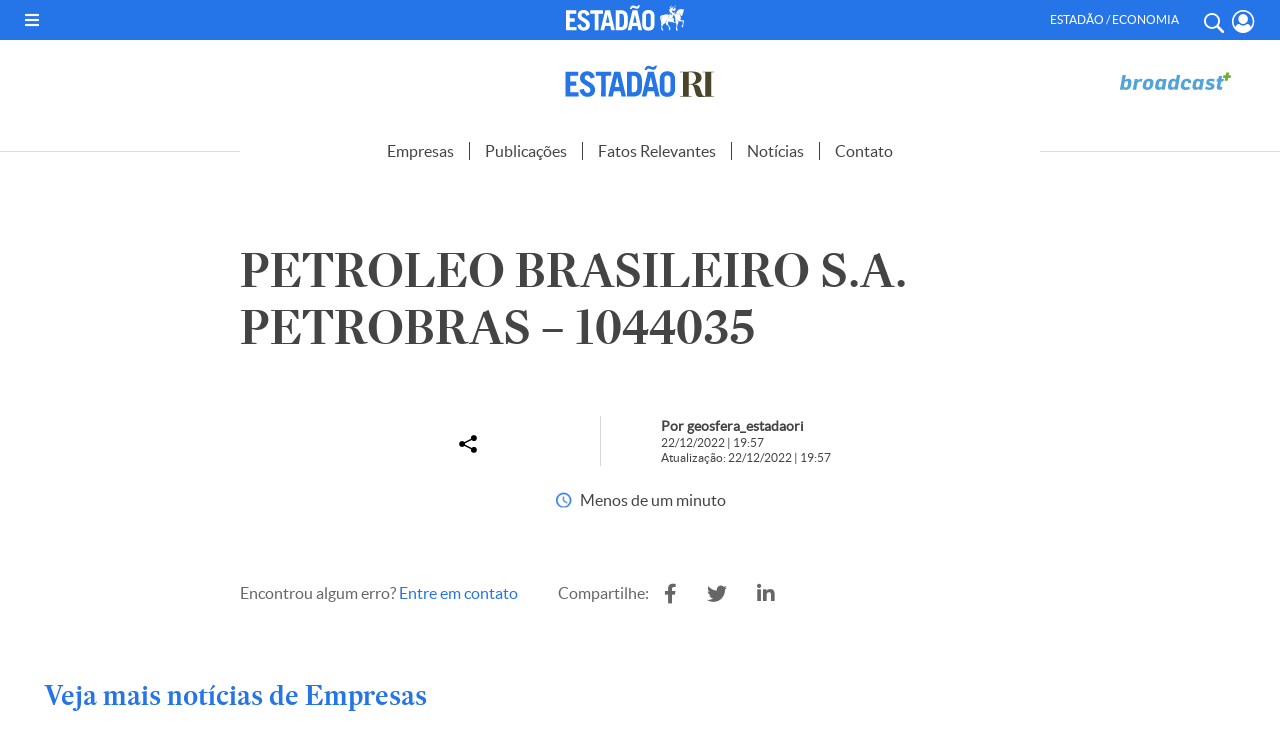

--- FILE ---
content_type: text/html; charset=UTF-8
request_url: https://estadaori.estadao.com.br/fatos_relevantes/petroleo-brasileiro-s-a-petrobras-1044035/
body_size: 17317
content:
<!DOCTYPE html PUBLIC "-//W3C//DTD XHTML 1.0 Transitional//EN" "http://www.w3.org/TR/xhtml1/DTD/xhtml1-transitional.dtd">
<html xmlns="http://www.w3.org/1999/xhtml" lang="pt-BR">

<head profile="http://gmpg.org/xfn/11">

    
    <!--PERMUTIVE-->
    <script>
        !function(e,o,n,i){if(!e){e=e||{},window.permutive=e,e.q=[];var t=function(){return([1e7]+-1e3+-4e3+-8e3+-1e11).replace(/[018]/g,function(e){return(e^(window.crypto||window.msCrypto).getRandomValues(new Uint8Array(1))[0]&15>>e/4).toString(16)})};e.config=i||{},e.config.apiKey=o,e.config.workspaceId=n,e.config.environment=e.config.environment||"production",(window.crypto||window.msCrypto)&&(e.config.viewId=t());for(var g=["addon","identify","track","trigger","query","segment","segments","ready","on","once","user","consent"],r=0;r<g.length;r++){var w=g[r];e[w]=function(o){return function(){var n=Array.prototype.slice.call(arguments,0);e.q.push({functionName:o,arguments:n})}}(w)}}}(window.permutive,"e7be0ed6-b742-4872-aee1-86e922db2cf9","d8d2afed-c874-40f4-8d17-f533b9b5d9b8",{"consentRequired": false});
        window.googletag=window.googletag||{},window.googletag.cmd=window.googletag.cmd||[],window.googletag.cmd.push(function(){if(0===window.googletag.pubads().getTargeting("permutive").length){var e=window.localStorage.getItem("_pdfps");window.googletag.pubads().setTargeting("permutive",e?JSON.parse(e):[]);var o=window.localStorage.getItem("permutive-id");o&&(window.googletag.pubads().setTargeting("puid",o),window.googletag.pubads().setTargeting("ptime",Date.now().toString())),window.permutive.config.viewId&&window.googletag.pubads().setTargeting("prmtvvid",window.permutive.config.viewId),window.permutive.config.workspaceId&&window.googletag.pubads().setTargeting("prmtvwid",window.permutive.config.workspaceId)}});
        permutive.addon('web',{
            "page": {
                "section": "fatos_relevantes",
                "is_subscriber": false,
                "article": {
                    "published_date": "2022-12-22T19:12:00-03:00",
                    "title": "PETROLEO BRASILEIRO S.A. PETROBRAS &#8211; 1044035",
                    "authors": [
                        "geosfera_estadaori"
                    ],
                    "description": "",
                    "tags": [
                                            ]
                }
            }
        });
    </script>
    <script async src="https://d8d2afed-c874-40f4-8d17-f533b9b5d9b8.edge.permutive.app/d8d2afed-c874-40f4-8d17-f533b9b5d9b8-web.js"></script>
    <!--PERMUTIVE-->

    <script>
        dataLayerParceirosEstadao = [];

        var dataLayerGA4 = [{
            tipo_pagina: "conteudo",
            titulo: "PETROLEO BRASILEIRO S.A. PETROBRAS &#8211; 1044035",
            editoria: "estadaori",
            content_group: "estadaori",
            subeditoria: "fatos_relevantes",
            autor: "geosfera_estadaori",
            tag: "",
            data_publicacao: "2022-12-22T19:12:00-03:00",
            squad: "mercado_anunciante",
            host_name: "https://estadaori.estadao.com.br"
        }];
    </script>

    <script>
        (function(w, d, s, l, i) {
            w[l] = w[l] || [];
            w[l].push({
                'gtm.start': new Date().getTime(),
                event: 'gtm.js'
            });
            var f = d.getElementsByTagName(s)[0],
                j = d.createElement(s),
                dl = l != 'dataLayer' ? '&l=' + l : '';
            j.async = true;
            j.src =
                'https://www.googletagmanager.com/gtm.js?id=' + i + dl;
            f.parentNode.insertBefore(j, f);
        })(window, document, 'script', 'dataLayerGA4', 'GTM-5L32PDBW');
    </script>

    <!-- Google Tag Manager -->
    <!--<script>
        (function(w, d, s, l, i) {
            w[l] = w[l] || [];
            w[l].push({
                'gtm.start': new Date().getTime(),
                event: 'gtm.js'
            });
            var f = d.getElementsByTagName(s)[0],
                j = d.createElement(s),
                dl = l != 'dataLayer' ? '&l=' + l : '';
            j.async = true;
            j.src =
                'https://www.googletagmanager.com/gtm.js?id=' + i + dl;
            f.parentNode.insertBefore(j, f);
        })(window, document, 'script', 'dataLayerParceirosEstadao', 'GTM-WM6CZWF');
    </script>-->
    <!-- End Google Tag Manager -->

    <!-- Outras tags, css, etc -->
    <title>Estadão RI</title>

    <script async src="https://securepubads.g.doubleclick.net/tag/js/gpt.js"></script>
    
    <meta http-equiv="content-type" content="text/html; charset=UTF-8" />
    <meta http-equiv="Cache-Control" content="no-cache, no-store">
    <meta http-equiv="Pragma" content="no-cache, no-store">
    <meta name="viewport" content="width=device-width, initial-scale=1.0">
    <meta name="theme-color" content="#2575e8">
    <meta http-equiv="Access-Control-Allow-Origin" content="*" />

    <link rel="shortcut icon" href="https://estadaori.estadao.com.br/favicon.ico?1" type="image/x-icon" />
    <link rel="alternate" type="application/rss+xml" href="https://estadaori.estadao.com.br/feed/" title="Estadão RI latest posts" />
    <link rel="alternate" type="application/rss+xml" href="https://estadaori.estadao.com.br/comments/feed/" title="Estadão RI latest comments" />
    <link rel="pingback" href="https://estadaori.estadao.com.br/xmlrpc.php" />

    <link href="https://estadaori.estadao.com.br/wp-content/themes/estadaori/fontawesome-free-5.12.1-web/css/all.css" rel="stylesheet">
    <link rel="stylesheet" type="text/css" href="https://estadaori.estadao.com.br/wp-content/themes/estadaori/slick/slick.css">
    <link rel="stylesheet" type="text/css" href="https://estadaori.estadao.com.br/wp-content/themes/estadaori/slick/slick-theme.css">

    <meta name='robots' content='index, follow, max-image-preview:large, max-snippet:-1, max-video-preview:-1' />

	<!-- This site is optimized with the Yoast SEO plugin v25.6 - https://yoast.com/wordpress/plugins/seo/ -->
	<link rel="canonical" href="https://estadaori.estadao.com.br/fatos_relevantes/petroleo-brasileiro-s-a-petrobras-1044035/" />
	<meta property="og:locale" content="pt_BR" />
	<meta property="og:type" content="article" />
	<meta property="og:title" content="PETROLEO BRASILEIRO S.A. PETROBRAS - 1044035 - Estadão RI" />
	<meta property="og:url" content="https://estadaori.estadao.com.br/fatos_relevantes/petroleo-brasileiro-s-a-petrobras-1044035/" />
	<meta property="og:site_name" content="Estadão RI" />
	<meta name="twitter:card" content="summary_large_image" />
	<script type="application/ld+json" class="yoast-schema-graph">{"@context":"https://schema.org","@graph":[{"@type":"WebPage","@id":"https://estadaori.estadao.com.br/fatos_relevantes/petroleo-brasileiro-s-a-petrobras-1044035/","url":"https://estadaori.estadao.com.br/fatos_relevantes/petroleo-brasileiro-s-a-petrobras-1044035/","name":"PETROLEO BRASILEIRO S.A. PETROBRAS - 1044035 - Estadão RI","isPartOf":{"@id":"https://estadaori.estadao.com.br/#website"},"datePublished":"2022-12-22T22:57:00+00:00","breadcrumb":{"@id":"https://estadaori.estadao.com.br/fatos_relevantes/petroleo-brasileiro-s-a-petrobras-1044035/#breadcrumb"},"inLanguage":"pt-BR","potentialAction":[{"@type":"ReadAction","target":["https://estadaori.estadao.com.br/fatos_relevantes/petroleo-brasileiro-s-a-petrobras-1044035/"]}]},{"@type":"BreadcrumbList","@id":"https://estadaori.estadao.com.br/fatos_relevantes/petroleo-brasileiro-s-a-petrobras-1044035/#breadcrumb","itemListElement":[{"@type":"ListItem","position":1,"name":"Início","item":"https://estadaori.estadao.com.br/"},{"@type":"ListItem","position":2,"name":"Fatos Relevantes","item":"https://estadaori.estadao.com.br/fatos_relevantes/"},{"@type":"ListItem","position":3,"name":"PETROLEO BRASILEIRO S.A. PETROBRAS &#8211; 1044035"}]},{"@type":"WebSite","@id":"https://estadaori.estadao.com.br/#website","url":"https://estadaori.estadao.com.br/","name":"Estadão RI","description":"Fique por dentro dos principais fatos que podem auxiliar sua tomada de decisão na compra e venda de papéis.","potentialAction":[{"@type":"SearchAction","target":{"@type":"EntryPoint","urlTemplate":"https://estadaori.estadao.com.br/?s={search_term_string}"},"query-input":{"@type":"PropertyValueSpecification","valueRequired":true,"valueName":"search_term_string"}}],"inLanguage":"pt-BR"}]}</script>
	<!-- / Yoast SEO plugin. -->


<link rel="alternate" title="oEmbed (JSON)" type="application/json+oembed" href="https://estadaori.estadao.com.br/wp-json/oembed/1.0/embed?url=https%3A%2F%2Festadaori.estadao.com.br%2Ffatos_relevantes%2Fpetroleo-brasileiro-s-a-petrobras-1044035%2F" />
<link rel="alternate" title="oEmbed (XML)" type="text/xml+oembed" href="https://estadaori.estadao.com.br/wp-json/oembed/1.0/embed?url=https%3A%2F%2Festadaori.estadao.com.br%2Ffatos_relevantes%2Fpetroleo-brasileiro-s-a-petrobras-1044035%2F&#038;format=xml" />
<style id='wp-img-auto-sizes-contain-inline-css' type='text/css'>
img:is([sizes=auto i],[sizes^="auto," i]){contain-intrinsic-size:3000px 1500px}
/*# sourceURL=wp-img-auto-sizes-contain-inline-css */
</style>
<style id='wp-emoji-styles-inline-css' type='text/css'>

	img.wp-smiley, img.emoji {
		display: inline !important;
		border: none !important;
		box-shadow: none !important;
		height: 1em !important;
		width: 1em !important;
		margin: 0 0.07em !important;
		vertical-align: -0.1em !important;
		background: none !important;
		padding: 0 !important;
	}
/*# sourceURL=wp-emoji-styles-inline-css */
</style>
<style id='wp-block-library-inline-css' type='text/css'>
:root{--wp-block-synced-color:#7a00df;--wp-block-synced-color--rgb:122,0,223;--wp-bound-block-color:var(--wp-block-synced-color);--wp-editor-canvas-background:#ddd;--wp-admin-theme-color:#007cba;--wp-admin-theme-color--rgb:0,124,186;--wp-admin-theme-color-darker-10:#006ba1;--wp-admin-theme-color-darker-10--rgb:0,107,160.5;--wp-admin-theme-color-darker-20:#005a87;--wp-admin-theme-color-darker-20--rgb:0,90,135;--wp-admin-border-width-focus:2px}@media (min-resolution:192dpi){:root{--wp-admin-border-width-focus:1.5px}}.wp-element-button{cursor:pointer}:root .has-very-light-gray-background-color{background-color:#eee}:root .has-very-dark-gray-background-color{background-color:#313131}:root .has-very-light-gray-color{color:#eee}:root .has-very-dark-gray-color{color:#313131}:root .has-vivid-green-cyan-to-vivid-cyan-blue-gradient-background{background:linear-gradient(135deg,#00d084,#0693e3)}:root .has-purple-crush-gradient-background{background:linear-gradient(135deg,#34e2e4,#4721fb 50%,#ab1dfe)}:root .has-hazy-dawn-gradient-background{background:linear-gradient(135deg,#faaca8,#dad0ec)}:root .has-subdued-olive-gradient-background{background:linear-gradient(135deg,#fafae1,#67a671)}:root .has-atomic-cream-gradient-background{background:linear-gradient(135deg,#fdd79a,#004a59)}:root .has-nightshade-gradient-background{background:linear-gradient(135deg,#330968,#31cdcf)}:root .has-midnight-gradient-background{background:linear-gradient(135deg,#020381,#2874fc)}:root{--wp--preset--font-size--normal:16px;--wp--preset--font-size--huge:42px}.has-regular-font-size{font-size:1em}.has-larger-font-size{font-size:2.625em}.has-normal-font-size{font-size:var(--wp--preset--font-size--normal)}.has-huge-font-size{font-size:var(--wp--preset--font-size--huge)}.has-text-align-center{text-align:center}.has-text-align-left{text-align:left}.has-text-align-right{text-align:right}.has-fit-text{white-space:nowrap!important}#end-resizable-editor-section{display:none}.aligncenter{clear:both}.items-justified-left{justify-content:flex-start}.items-justified-center{justify-content:center}.items-justified-right{justify-content:flex-end}.items-justified-space-between{justify-content:space-between}.screen-reader-text{border:0;clip-path:inset(50%);height:1px;margin:-1px;overflow:hidden;padding:0;position:absolute;width:1px;word-wrap:normal!important}.screen-reader-text:focus{background-color:#ddd;clip-path:none;color:#444;display:block;font-size:1em;height:auto;left:5px;line-height:normal;padding:15px 23px 14px;text-decoration:none;top:5px;width:auto;z-index:100000}html :where(.has-border-color){border-style:solid}html :where([style*=border-top-color]){border-top-style:solid}html :where([style*=border-right-color]){border-right-style:solid}html :where([style*=border-bottom-color]){border-bottom-style:solid}html :where([style*=border-left-color]){border-left-style:solid}html :where([style*=border-width]){border-style:solid}html :where([style*=border-top-width]){border-top-style:solid}html :where([style*=border-right-width]){border-right-style:solid}html :where([style*=border-bottom-width]){border-bottom-style:solid}html :where([style*=border-left-width]){border-left-style:solid}html :where(img[class*=wp-image-]){height:auto;max-width:100%}:where(figure){margin:0 0 1em}html :where(.is-position-sticky){--wp-admin--admin-bar--position-offset:var(--wp-admin--admin-bar--height,0px)}@media screen and (max-width:600px){html :where(.is-position-sticky){--wp-admin--admin-bar--position-offset:0px}}

/*# sourceURL=wp-block-library-inline-css */
</style><style id='global-styles-inline-css' type='text/css'>
:root{--wp--preset--aspect-ratio--square: 1;--wp--preset--aspect-ratio--4-3: 4/3;--wp--preset--aspect-ratio--3-4: 3/4;--wp--preset--aspect-ratio--3-2: 3/2;--wp--preset--aspect-ratio--2-3: 2/3;--wp--preset--aspect-ratio--16-9: 16/9;--wp--preset--aspect-ratio--9-16: 9/16;--wp--preset--color--black: #000000;--wp--preset--color--cyan-bluish-gray: #abb8c3;--wp--preset--color--white: #ffffff;--wp--preset--color--pale-pink: #f78da7;--wp--preset--color--vivid-red: #cf2e2e;--wp--preset--color--luminous-vivid-orange: #ff6900;--wp--preset--color--luminous-vivid-amber: #fcb900;--wp--preset--color--light-green-cyan: #7bdcb5;--wp--preset--color--vivid-green-cyan: #00d084;--wp--preset--color--pale-cyan-blue: #8ed1fc;--wp--preset--color--vivid-cyan-blue: #0693e3;--wp--preset--color--vivid-purple: #9b51e0;--wp--preset--gradient--vivid-cyan-blue-to-vivid-purple: linear-gradient(135deg,rgb(6,147,227) 0%,rgb(155,81,224) 100%);--wp--preset--gradient--light-green-cyan-to-vivid-green-cyan: linear-gradient(135deg,rgb(122,220,180) 0%,rgb(0,208,130) 100%);--wp--preset--gradient--luminous-vivid-amber-to-luminous-vivid-orange: linear-gradient(135deg,rgb(252,185,0) 0%,rgb(255,105,0) 100%);--wp--preset--gradient--luminous-vivid-orange-to-vivid-red: linear-gradient(135deg,rgb(255,105,0) 0%,rgb(207,46,46) 100%);--wp--preset--gradient--very-light-gray-to-cyan-bluish-gray: linear-gradient(135deg,rgb(238,238,238) 0%,rgb(169,184,195) 100%);--wp--preset--gradient--cool-to-warm-spectrum: linear-gradient(135deg,rgb(74,234,220) 0%,rgb(151,120,209) 20%,rgb(207,42,186) 40%,rgb(238,44,130) 60%,rgb(251,105,98) 80%,rgb(254,248,76) 100%);--wp--preset--gradient--blush-light-purple: linear-gradient(135deg,rgb(255,206,236) 0%,rgb(152,150,240) 100%);--wp--preset--gradient--blush-bordeaux: linear-gradient(135deg,rgb(254,205,165) 0%,rgb(254,45,45) 50%,rgb(107,0,62) 100%);--wp--preset--gradient--luminous-dusk: linear-gradient(135deg,rgb(255,203,112) 0%,rgb(199,81,192) 50%,rgb(65,88,208) 100%);--wp--preset--gradient--pale-ocean: linear-gradient(135deg,rgb(255,245,203) 0%,rgb(182,227,212) 50%,rgb(51,167,181) 100%);--wp--preset--gradient--electric-grass: linear-gradient(135deg,rgb(202,248,128) 0%,rgb(113,206,126) 100%);--wp--preset--gradient--midnight: linear-gradient(135deg,rgb(2,3,129) 0%,rgb(40,116,252) 100%);--wp--preset--font-size--small: 13px;--wp--preset--font-size--medium: 20px;--wp--preset--font-size--large: 36px;--wp--preset--font-size--x-large: 42px;--wp--preset--spacing--20: 0.44rem;--wp--preset--spacing--30: 0.67rem;--wp--preset--spacing--40: 1rem;--wp--preset--spacing--50: 1.5rem;--wp--preset--spacing--60: 2.25rem;--wp--preset--spacing--70: 3.38rem;--wp--preset--spacing--80: 5.06rem;--wp--preset--shadow--natural: 6px 6px 9px rgba(0, 0, 0, 0.2);--wp--preset--shadow--deep: 12px 12px 50px rgba(0, 0, 0, 0.4);--wp--preset--shadow--sharp: 6px 6px 0px rgba(0, 0, 0, 0.2);--wp--preset--shadow--outlined: 6px 6px 0px -3px rgb(255, 255, 255), 6px 6px rgb(0, 0, 0);--wp--preset--shadow--crisp: 6px 6px 0px rgb(0, 0, 0);}:where(.is-layout-flex){gap: 0.5em;}:where(.is-layout-grid){gap: 0.5em;}body .is-layout-flex{display: flex;}.is-layout-flex{flex-wrap: wrap;align-items: center;}.is-layout-flex > :is(*, div){margin: 0;}body .is-layout-grid{display: grid;}.is-layout-grid > :is(*, div){margin: 0;}:where(.wp-block-columns.is-layout-flex){gap: 2em;}:where(.wp-block-columns.is-layout-grid){gap: 2em;}:where(.wp-block-post-template.is-layout-flex){gap: 1.25em;}:where(.wp-block-post-template.is-layout-grid){gap: 1.25em;}.has-black-color{color: var(--wp--preset--color--black) !important;}.has-cyan-bluish-gray-color{color: var(--wp--preset--color--cyan-bluish-gray) !important;}.has-white-color{color: var(--wp--preset--color--white) !important;}.has-pale-pink-color{color: var(--wp--preset--color--pale-pink) !important;}.has-vivid-red-color{color: var(--wp--preset--color--vivid-red) !important;}.has-luminous-vivid-orange-color{color: var(--wp--preset--color--luminous-vivid-orange) !important;}.has-luminous-vivid-amber-color{color: var(--wp--preset--color--luminous-vivid-amber) !important;}.has-light-green-cyan-color{color: var(--wp--preset--color--light-green-cyan) !important;}.has-vivid-green-cyan-color{color: var(--wp--preset--color--vivid-green-cyan) !important;}.has-pale-cyan-blue-color{color: var(--wp--preset--color--pale-cyan-blue) !important;}.has-vivid-cyan-blue-color{color: var(--wp--preset--color--vivid-cyan-blue) !important;}.has-vivid-purple-color{color: var(--wp--preset--color--vivid-purple) !important;}.has-black-background-color{background-color: var(--wp--preset--color--black) !important;}.has-cyan-bluish-gray-background-color{background-color: var(--wp--preset--color--cyan-bluish-gray) !important;}.has-white-background-color{background-color: var(--wp--preset--color--white) !important;}.has-pale-pink-background-color{background-color: var(--wp--preset--color--pale-pink) !important;}.has-vivid-red-background-color{background-color: var(--wp--preset--color--vivid-red) !important;}.has-luminous-vivid-orange-background-color{background-color: var(--wp--preset--color--luminous-vivid-orange) !important;}.has-luminous-vivid-amber-background-color{background-color: var(--wp--preset--color--luminous-vivid-amber) !important;}.has-light-green-cyan-background-color{background-color: var(--wp--preset--color--light-green-cyan) !important;}.has-vivid-green-cyan-background-color{background-color: var(--wp--preset--color--vivid-green-cyan) !important;}.has-pale-cyan-blue-background-color{background-color: var(--wp--preset--color--pale-cyan-blue) !important;}.has-vivid-cyan-blue-background-color{background-color: var(--wp--preset--color--vivid-cyan-blue) !important;}.has-vivid-purple-background-color{background-color: var(--wp--preset--color--vivid-purple) !important;}.has-black-border-color{border-color: var(--wp--preset--color--black) !important;}.has-cyan-bluish-gray-border-color{border-color: var(--wp--preset--color--cyan-bluish-gray) !important;}.has-white-border-color{border-color: var(--wp--preset--color--white) !important;}.has-pale-pink-border-color{border-color: var(--wp--preset--color--pale-pink) !important;}.has-vivid-red-border-color{border-color: var(--wp--preset--color--vivid-red) !important;}.has-luminous-vivid-orange-border-color{border-color: var(--wp--preset--color--luminous-vivid-orange) !important;}.has-luminous-vivid-amber-border-color{border-color: var(--wp--preset--color--luminous-vivid-amber) !important;}.has-light-green-cyan-border-color{border-color: var(--wp--preset--color--light-green-cyan) !important;}.has-vivid-green-cyan-border-color{border-color: var(--wp--preset--color--vivid-green-cyan) !important;}.has-pale-cyan-blue-border-color{border-color: var(--wp--preset--color--pale-cyan-blue) !important;}.has-vivid-cyan-blue-border-color{border-color: var(--wp--preset--color--vivid-cyan-blue) !important;}.has-vivid-purple-border-color{border-color: var(--wp--preset--color--vivid-purple) !important;}.has-vivid-cyan-blue-to-vivid-purple-gradient-background{background: var(--wp--preset--gradient--vivid-cyan-blue-to-vivid-purple) !important;}.has-light-green-cyan-to-vivid-green-cyan-gradient-background{background: var(--wp--preset--gradient--light-green-cyan-to-vivid-green-cyan) !important;}.has-luminous-vivid-amber-to-luminous-vivid-orange-gradient-background{background: var(--wp--preset--gradient--luminous-vivid-amber-to-luminous-vivid-orange) !important;}.has-luminous-vivid-orange-to-vivid-red-gradient-background{background: var(--wp--preset--gradient--luminous-vivid-orange-to-vivid-red) !important;}.has-very-light-gray-to-cyan-bluish-gray-gradient-background{background: var(--wp--preset--gradient--very-light-gray-to-cyan-bluish-gray) !important;}.has-cool-to-warm-spectrum-gradient-background{background: var(--wp--preset--gradient--cool-to-warm-spectrum) !important;}.has-blush-light-purple-gradient-background{background: var(--wp--preset--gradient--blush-light-purple) !important;}.has-blush-bordeaux-gradient-background{background: var(--wp--preset--gradient--blush-bordeaux) !important;}.has-luminous-dusk-gradient-background{background: var(--wp--preset--gradient--luminous-dusk) !important;}.has-pale-ocean-gradient-background{background: var(--wp--preset--gradient--pale-ocean) !important;}.has-electric-grass-gradient-background{background: var(--wp--preset--gradient--electric-grass) !important;}.has-midnight-gradient-background{background: var(--wp--preset--gradient--midnight) !important;}.has-small-font-size{font-size: var(--wp--preset--font-size--small) !important;}.has-medium-font-size{font-size: var(--wp--preset--font-size--medium) !important;}.has-large-font-size{font-size: var(--wp--preset--font-size--large) !important;}.has-x-large-font-size{font-size: var(--wp--preset--font-size--x-large) !important;}
/*# sourceURL=global-styles-inline-css */
</style>

<style id='classic-theme-styles-inline-css' type='text/css'>
/*! This file is auto-generated */
.wp-block-button__link{color:#fff;background-color:#32373c;border-radius:9999px;box-shadow:none;text-decoration:none;padding:calc(.667em + 2px) calc(1.333em + 2px);font-size:1.125em}.wp-block-file__button{background:#32373c;color:#fff;text-decoration:none}
/*# sourceURL=/wp-includes/css/classic-themes.min.css */
</style>
<link rel='stylesheet' id='contact-form-7-css' href='https://estadaori.estadao.com.br/wp-content/plugins/contact-form-7/includes/css/styles.css?ver=6.1' type='text/css' media='all' />
<link rel='stylesheet' id='style-publicidade-css' href='https://estadaori.estadao.com.br/wp-content/themes/estadaori/inc/ads/assets/css/publicidades.min.css?ver=3.7' type='text/css' media='all' />
<link rel='stylesheet' id='style-css' href='https://estadaori.estadao.com.br/wp-content/themes/estadaori/style.css?ver=3.7' type='text/css' media='all' />
<script type="text/javascript" id="config-publicidades-js-before">
/* <![CDATA[ */
window.estadaori = ( window.estadaori || {} );
 window.estadaori.configsAd = {"adUnit":"\/118650305\/estadaori\/noticia","editoria":"","is_single":true,"is_home":false,"tags":[],"adUnitPremium":"","tempo_para_refresh":{"publicidades":{"desktop_dia_de_semana":"25","desktop_final_de_semana":"15","mobile_dia_de_semana":"15","mobile_final_de_semana":"10"},"publicidades_premium":{"desktop_dia_de_semana":"45","desktop_final_de_semana":"25","mobile_dia_de_semana":"30","mobile_final_de_semana":"20"}}};
//# sourceURL=config-publicidades-js-before
/* ]]> */
</script>
<script type="text/javascript" src="https://estadaori.estadao.com.br/wp-content/themes/estadaori/inc/ads/assets/js/config-publicidades.min.js?ver=3.7" id="config-publicidades-js"></script>
<script type="text/javascript" src="https://estadaori.estadao.com.br/wp-content/themes/estadaori/inc/ads/assets/js/index.js?ver=3.7" id="index-js"></script>
<script type="text/javascript" src="https://estadaori.estadao.com.br/wp-content/themes/estadaori/inc/ads/assets/js/sticky.js?ver=3.7" id="sticky-js"></script>
<script type="text/javascript" src="https://estadaori.estadao.com.br/wp-includes/js/jquery/jquery.min.js?ver=3.7.1" id="jquery-core-js"></script>
<script type="text/javascript" src="https://estadaori.estadao.com.br/wp-includes/js/jquery/jquery-migrate.min.js?ver=3.4.1" id="jquery-migrate-js"></script>
<link rel="https://api.w.org/" href="https://estadaori.estadao.com.br/wp-json/" /><link rel="alternate" title="JSON" type="application/json" href="https://estadaori.estadao.com.br/wp-json/wp/v2/fatos_relevantes/13323" /><link rel="EditURI" type="application/rsd+xml" title="RSD" href="https://estadaori.estadao.com.br/xmlrpc.php?rsd" />
<meta name="generator" content="WordPress 6.9" />
<link rel='shortlink' href='https://estadaori.estadao.com.br/?p=13323' />

		<script>
		(function(h,o,t,j,a,r){
			h.hj=h.hj||function(){(h.hj.q=h.hj.q||[]).push(arguments)};
			h._hjSettings={hjid:2716158,hjsv:5};
			a=o.getElementsByTagName('head')[0];
			r=o.createElement('script');r.async=1;
			r.src=t+h._hjSettings.hjid+j+h._hjSettings.hjsv;
			a.appendChild(r);
		})(window,document,'//static.hotjar.com/c/hotjar-','.js?sv=');
		</script>
		
    
    <!-- Global site tag (gtag.js) - Google Analytics -->
    <!--<script async src="https://www.googletagmanager.com/gtag/js?id=G-64V214WG6W"></script>
    <script>
        window.dataLayer = window.dataLayer || [];

        function gtag() {
            dataLayer.push(arguments);
        }
        gtag('js', new Date());

        gtag('config', 'G-64V214WG6W');
    </script>-->

</head>


<body class="wp-singular fatos_relevantes-template-default single single-fatos_relevantes postid-13323 wp-theme-estadaori">

    <!-- GA4 Estadão -->
    <noscript><iframe src="https://www.googletagmanager.com/ns.html?id=GTM-5L32PDBW" height="0" width="0" style="display:none;visibility:hidden"></iframe></noscript>
    <!-- End GA4 Estadão -->

    <!-- Google Tag Manager (noscript) -->
    <!--<noscript><iframe src="https://www.googletagmanager.com/ns.html?id=GTM-WM6CZWF" height="0" width="0" style="display:none;visibility:hidden"></iframe></noscript>-->
    <!-- End Google Tag Manager (noscript) -->

    <header>

        <div id="barra-estadao-parceiros" class="barra-estadao-parceiros">
            <nav class="barra-estadao-list">

                <div class="d_flex">
                    <div id="abre_menu" class="">
                        <i class="fas fa-bars" onclick="openMenu();"></i>
                    </div>

                    <a href="https://www.estadao.com.br/" class="estadao estadao_header" title="Estadão" target="_blank">
                        <img src="https://estadaori.estadao.com.br/wp-content/themes/estadaori/imagens/logo-estadao-cavalo-branco.svg" width="118" height="26" alt="Estadão" title="Estadão" />
                    </a>

                    <div class="header-icon-menu d_flex">
                        <p class="txt">Estadão / Economia</p>
                        <a href="#" class="header-icon search-button js-toggle-menu" title="Buscar" onclick="openMenu();jQuery('#search_box_input').focus();"> <i class="ico-search"></i> </a>
                        <a href="https://acesso.estadao.com.br/login/minha-conta" class="header-icon minha-conta-picture" title="Meu Perfil">
                            <svg viewBox="0 0 20 20">
                                <path fill-rule="evenodd" clip-rule="evenodd" d="M5.922.792a9.325,9.325,0,0,1,7.521,0,9.712,9.712,0,0,1,3.091,2.132A10.286,10.286,0,0,1,19.365,10a10.086,10.086,0,0,1-.762,3.872,10,10,0,0,1-2.059,3.192A9.788,9.788,0,0,1,13.459,19.2a9.355,9.355,0,0,1-7.552.008,9.606,9.606,0,0,1-3.08-2.14A10.208,10.208,0,0,1,.767,13.878a10.209,10.209,0,0,1,0-7.764,10.074,10.074,0,0,1,2.064-3.19A9.712,9.712,0,0,1,5.922.792ZM16.371,15.078a8.776,8.776,0,0,0,.951-8.4A8.671,8.671,0,0,0,15.55,3.94,8.361,8.361,0,0,0,12.9,2.11a7.95,7.95,0,0,0-6.441,0,8.361,8.361,0,0,0-2.647,1.83A8.671,8.671,0,0,0,2.042,6.674a8.773,8.773,0,0,0,.952,8.4A3.74,3.74,0,0,1,6.3,12.071a4.664,4.664,0,0,0,1.55,1.07,4.541,4.541,0,0,0,1.832.359,4.541,4.541,0,0,0,1.832-.359,4.664,4.664,0,0,0,1.55-1.07A3.74,3.74,0,0,1,16.371,15.078Zm-3.76-4.185a3.986,3.986,0,0,1-1.339.938,3.878,3.878,0,0,1-1.59.312,3.887,3.887,0,0,1-1.593-.314,4,4,0,0,1-1.341-.942A4.138,4.138,0,0,1,5.837,9.5a4.248,4.248,0,0,1-.3-1.645,4.248,4.248,0,0,1,.3-1.645,4.138,4.138,0,0,1,.912-1.385A4,4,0,0,1,8.09,3.885a3.887,3.887,0,0,1,1.593-.314,3.887,3.887,0,0,1,1.593.314,4,4,0,0,1,1.341.942,4.138,4.138,0,0,1,.912,1.385,4.248,4.248,0,0,1,.3,1.645,4.257,4.257,0,0,1-.306,1.649A4.146,4.146,0,0,1,12.612,10.893Z" transform="translate(0 0)"></path>
                            </svg>
                            <!--<i class="ico-profile"></i>-->
                            <span></span>
                        </a>


                    </div>
                </div>

                <script type="text/javascript">
                    (function() {
                        var getCookie = function(cname) {
                            var name = cname + "=";
                            var decodedCookie = decodeURIComponent(document.cookie);
                            var ca = decodedCookie.split(';');
                            for (var i = 0; i < ca.length; i++) {
                                var c = ca[i];
                                while (c.charAt(0) == ' ') {
                                    c = c.substring(1);
                                }
                                if (c.indexOf(name) == 0) {
                                    return c.substring(name.length, c.length);
                                }
                            }
                            return null;
                        };
                        try {
                            var cookieData = getCookie('OESP_INFO');
                            if (cookieData) {
                                cookieData = JSON.parse(cookieData);
                                if (cookieData.produtos !== 'undefined' && cookieData.produtos != "" && cookieData.produtos.indexOf('Not_') > -1) {
                                    var li_assine = document.querySelectorAll('#barra-estadao-parceiros .barra-estadao-item');
                                    for (var i in li_assine) {
                                        li_assine[i].style.display = "none";
                                    }
                                }
                            }
                        } catch (e) {}
                    })();
                </script>
            </nav>
        </div>

        <div id="topo_1">

            <div class="wrapper d_flex">

                <div class="espaco_120"></div>

                <a href="https://estadaori.estadao.com.br" class="estadaoRI" title="Estadão RI">
                    <img src="https://estadaori.estadao.com.br/wp-content/themes/estadaori/imagens/LOGO_EstadaoRI-01.svg" width="150" height="33" alt="Estadão RI" title="Estadão RI" />
                </a>

                <a href="http://www.broadcast.com.br/produtos/broadcastplus/" class="broadcast" title="Broadcast" target="_blank">
                    <img src="https://estadaori.estadao.com.br/wp-content/themes/estadaori/imagens/2023/broadcast.svg?1" width="" height="" alt="Broadcast" title="Broadcast" />
                </a>


            </div><!-- .wrapper -->
        </div>

        <!-- Menu Mobile -->
        <div id="topo-estadao-ri">
            <div class="wrapper d_flex">
                <div class="btn-menu-mobile"><img src="https://estadaori.estadao.com.br/wp-content/themes/estadaori/imagens/btn-topo-menu-mobile.svg" alt="Menu"></div>
            </div>

            <div id="menu_expandido">

                <div class="btn-fechar-menu-mobile"><img src="https://estadaori.estadao.com.br/wp-content/themes/estadaori/imagens/btn-topo-close.svg" alt="Fechar"></div>

                <figure class="estadaori"><a href="https://www.estadaori.com.br/" title="Estadão" target="_blank"><img src="https://estadaori.estadao.com.br/wp-content/themes/estadaori/imagens/LOGO_EstadaoRI-01.svg" width="" height="" alt="Estadão" title="Estadão" /></a></figure>

                <nav class="menu">
                    <ul>
                        <li> <a href="https://estadaori.estadao.com.br/empresas/" title="Empresas"> Empresas </a> </li>
                        <li> <a href="https://estadaori.estadao.com.br/publicacoes/" title="Publicações"> Publicações </a> </li>
                        <li> <a href="https://estadaori.estadao.com.br/fatos_relevantes/" title="Fatos Relevantes"> Fatos Relevantes </a> </li>
                        <li class="abre_sub_menu"> <a href="https://estadaori.estadao.com.br/noticias/" title="Notícias"> Notícias </a>
                            <ul class="sub_menu">
                                <li> <a href="https://estadaori.estadao.com.br/categoria/financas/" title="Finanças"> Finanças </a>
                                <li> <a href="https://estadaori.estadao.com.br/categoria/empresas/" title="Empresas"> Empresas </a>
                                <li> <a href="https://estadaori.estadao.com.br/categoria/opiniao/" title="Opinião"> Opinião </a>
                            </ul>
                        </li>
                        <li> <a href="https://estadaori.estadao.com.br/economia/indicadores-economicos/" title="Indicadores"> Indicadores </a> </li>
                        <li> <a href="https://estadaori.estadao.com.br/contato/" title="Contato"> Contato </a> </li>
                    </ul>
                </nav>

            </div>
        </div>
        <!-- Menu Mobile -->

        <nav class="header-menu header-secundary-menu ">
            <ul id="menu_list_ul">
                <li> <a href="https://estadaori.estadao.com.br/empresas/" title="Empresas"> Empresas </a> </li>
                <li> <a href="https://estadaori.estadao.com.br/publicacoes/" title="Publicações"> Publicações </a> </li>
                <li> <a href="https://estadaori.estadao.com.br/fatos_relevantes/" title="Fatos Relevantes"> Fatos Relevantes </a> </li>
                <li class="abre_sub_menu"> <a href="https://estadaori.estadao.com.br/noticias/" title="Notícias"> Notícias </a>
                    <!-- <ul class="sub_menu">
                        <li> <a href="https://estadaori.estadao.com.br/categoria/financas/" title="Finanças"> Finanças </a>
                        <li> <a href="https://estadaori.estadao.com.br/categoria/empresas/" title="Empresas"> Empresas </a>
                        <li> <a href="https://estadaori.estadao.com.br/categoria/opiniao/" title="Opinião"> Opinião </a>
                    </ul> -->
                </li>
                <!-- <li> <a href="https://estadaori.estadao.com.br/economia/indicadores-economicos/" title="Indicadores"> Indicadores </a> </li> -->
                <li> <a href="https://estadaori.estadao.com.br/contato/" title="Contato"> Contato </a> </li>
            </ul>
        </nav>

        <div id="top-line">

        </div>

        <div id="open_menu" class="d-none">
            <div class="content">

                <div class="header">
                    <div id="fecha_menu" class="">
                        <i class="fas fa-times" onclick="closeMenu();"></i>
                    </div>

                    <a href="https://www.estadao.com.br/" class="estadao" title="Estadão" target="_blank">
                        <img class="logo-normal" src="https://estadaori.estadao.com.br/wp-content/themes/estadaori/imagens/logo-estadao-cavalo.svg" width="118" height="26" alt="Estadão" title="Estadão" />
                        <img class="logo-white" src="https://estadaori.estadao.com.br/wp-content/themes/estadaori/imagens/logo-estadao-cavalo-branco.svg" width="118" height="26" alt="Estadão" title="Estadão" />
                    </a>

                    <a href="https://estadaori.estadao.com.br" class="estadaoRI estadaoRI_menu" title="Estadão RI">
                        <img src="https://estadaori.estadao.com.br/wp-content/themes/estadaori/imagens/LOGO_EstadaoRI-01.svg" width="128" height="28" alt="Estadão RI" title="Estadão RI" />
                    </a>

                    <div class="header-icon-menu">
                        <a href="#" class="header-icon search-button js-toggle-menu" title="Buscar"> <i class="ico-search"></i> </a>
                        <a href="https://acesso.estadao.com.br/login/?r=https://esportes.estadao.com.br/" class="header-icon minha-conta-picture" title="Meu Perfil"><i class="ico-profile"></i>
                            <span></span>
                        </a>
                    </div>
                </div>

                <div class="search-box">
                    <form method="GET" class="busca-filtro" action="https://busca.estadao.com.br">
                        <div class="input-search ico-search"> <input type="text" id="search_box_input" name="q" placeholder="Encontre notícias, assuntos e pessoas" autocomplete="off"> </div>
                    </form>
                </div>

                <div class="nav_menu">
                    <ul class="navbar">
                        <li class="inline-block perfil item-1 "> <a href="https://acesso.estadao.com.br/login/?r=https://esportes.estadao.com.br/" class="change-menu-hamburguer" title="Perfil"> <span class="icon icon-perfil minha-conta-picture-mobile"></span> <span class="text"><span>Perfil</span></span> </a> </li>
                        <li class="inline-block transito item-2 "> <a href="https://transito.estadao.com.br" title="Trânsito"> <span class="icon icon-transito"></span> <span class="text">Trânsito</span> </a> </li>
                        <li class="inline-block tempo item-3 "> <a href="https://www.estadao.com.br/clima-e-tempo/sp-sao-paulo/" title="Tempo"> <span class="icon icon-tempo"></span> <span class="text">Tempo</span> </a> </li>
                        <li class="inline-block horoscopo item-4 "> <a href="https://emais.estadao.com.br/horoscopo" title="Horóscopo"> <span class="icon icon-horoscopo"></span> <span class="text">Horóscopo</span> </a> </li>
                        <li class="inline-block quadrinhos item-5 "> <a href="https://cultura.estadao.com.br/quadrinhos" title="Quadrinhos"> <span class="icon icon-quadrinhos"></span> <span class="text">Quadrinhos</span> </a> </li>
                        <li class="inline-block loterias item-6 "> <a href="https://loterias.estadao.com.br/mega-sena" title="Loterias"> <span class="icon icon-loterias"></span> <span class="text">Loterias</span> </a> </li>
                        <li class="inline-block aplicativos item-7 "> <a href="https://www.estadao.com.br/aplicativos/" title="Aplicativos"> <span class="icon icon-aplicativos"></span> <span class="text">Aplicativos</span> </a> </li>
                        <li class="inline-block assine item-8"> <a href="https://assine.estadao.com.br/?&amp;utm_source=portal_estadao_selo_acesso&amp;referrer_url=https://esportes.estadao.com.br/&amp;utm_medium=portal_estadao_selo_acesso&amp;utm_campaign=portal_estadao_selo_acesso" target="_blank" title="Assine"> <span class="icon icon-assine"></span> <span class="text">Assine</span> </a> </li>
                    </ul>
                </div>

                <div class="menu-list">
                    <ul>
                        <li> <a href="https://opiniao.estadao.com.br" title="Opinião"> Opinião <i class="ico-arrow-right"></i> </a> </li>
                        <li> <a href="https://politica.estadao.com.br" title="Política"> Política <i class="ico-arrow-right"></i> </a> </li>
                        <li> <a href="https://economia.estadao.com.br" title="Economia &amp; Negócios"> Economia &amp; Negócios <i class="ico-arrow-right"></i> </a> </li>
                        <li> <a href="https://brasil.estadao.com.br" title="Brasil"> Brasil <i class="ico-arrow-right"></i> </a> </li>
                        <li> <a href="https://internacional.estadao.com.br" title="Internacional"> Internacional <i class="ico-arrow-right"></i> </a> </li>
                        <li> <a href="https://esportes.estadao.com.br" title="Esportes"> Esportes <i class="ico-arrow-right"></i> </a> </li>
                        <li> <a href="https://cultura.estadao.com.br" title="Cultura"> Cultura <i class="ico-arrow-right"></i> </a> </li>
                        <li> <a href="https://www.estadao.com.br/ultimas" title="Últimas"> Últimas <i class="ico-arrow-right"></i> </a> </li>
                    </ul>
                </div>

                <div class="menu-list">
                    <ul>
                        <li> <a href="https://acervo.estadao.com.br/" title="Acervo"> Acervo <i class="ico-arrow-right"></i> </a> </li>
                        <li> <a href="http://pme.estadao.com.br/" title="PME"> PME <i class="ico-arrow-right"></i> </a> </li>
                        <li> <a href="http://jornaldocarro.estadao.com.br/" title="Jornal do Carro"> Jornal do Carro <i class="ico-arrow-right"></i> </a> </li>
                        <li> <a href="https://paladar.estadao.com.br/" title="Paladar"> Paladar <i class="ico-arrow-right"></i> </a> </li>
                        <li> <a href="https://link.estadao.com.br/" title="Link"> Link <i class="ico-arrow-right"></i> </a> </li>
                        <li> <a href="https://emais.estadao.com.br/" title="E+"> E+ <i class="ico-arrow-right"></i> </a> </li>
                        <li> <a href="https://viagem.estadao.com.br/" title="Viagem"> Viagem <i class="ico-arrow-right"></i> </a> </li>
                        <li> <a href="http://www.classificadosestadao.com.br/" title="Classificados"> Classificados <i class="ico-arrow-right"></i> </a> </li>
                    </ul>
                </div>

                <div class="menu-list">
                    <ul>
                        <li> <a href="https://eldorado.estadao.com.br" title="Rádio Eldorado"> Rádio Eldorado <i class="ico-arrow-right"></i> </a> </li>
                        <li> <a href="https://alias.estadao.com.br/" title="Aliás"> Aliás <i class="ico-arrow-right"></i> </a> </li>
                        <li> <a href="https://educacao.estadao.com.br/" title="Educação"> Educação <i class="ico-arrow-right"></i> </a> </li>
                        <li> <a href="https://ciencia.estadao.com.br/" title="Ciência"> Ciência <i class="ico-arrow-right"></i> </a> </li>
                        <li> <a href="https://sustentabilidade.estadao.com.br/" title="Sustentabilidade"> Sustentabilidade <i class="ico-arrow-right"></i> </a> </li>
                        <li> <a href="https://saude.estadao.com.br/" title="Saúde"> Saúde <i class="ico-arrow-right"></i> </a> </li>
                        <li> <a href="https://sao-paulo.estadao.com.br/" title="São Paulo"> São Paulo <i class="ico-arrow-right"></i> </a> </li>
                    </ul>
                </div>

                <div class="menu-list">
                    <ul>
                        <li> <a href="https://tudo-sobre.estadao.com.br/" title="Tudo Sobre"> Tudo Sobre <i class="ico-arrow-right"></i> </a> </li>
                        <li> <a href="https://www.estadao.com.br/ao-vivo/" title="Ao Vivo"> Ao Vivo <i class="ico-arrow-right"></i> </a> </li>
                        <li> <a href="https://www.estadao.com.br/blogs/" title="Blogs"> Blogs <i class="ico-arrow-right"></i> </a> </li>
                        <li> <a href="https://www.estadao.com.br/colunas/" title="Colunas"> Colunas <i class="ico-arrow-right"></i> </a> </li>
                        <li> <a href="https://tv.estadao.com.br/" title="TV Estadão"> TV Estadão <i class="ico-arrow-right"></i> </a> </li>
                        <li> <a href="https://www.estadao.com.br/aplicativos/" title="Aplicativos"> Aplicativos <i class="ico-arrow-right"></i> </a> </li>
                        <li> <a href="https://www.estadao.com.br/infograficos" title="Infográficos"> Infográficos <i class="ico-arrow-right"></i> </a> </li>
                        <li> <a href="https://fotos.estadao.com.br/" title="Fotos"> Fotos <i class="ico-arrow-right"></i> </a> </li>
                    </ul>
                </div>

                <div class="menu-list">
                    <ul>
                        <li> <a href="https://emais.estadao.com.br/horoscopo" title="Horóscopo"> Horóscopo <i class="ico-arrow-right"></i> </a> </li>
                        <li> <a href="https://loterias.estadao.com.br/mega-sena" title="Loterias"> Loterias <i class="ico-arrow-right"></i> </a> </li>
                        <li> <a href="https://www.estadao.com.br/clima-e-tempo/sp-sao-paulo/" title="Tempo"> Tempo <i class="ico-arrow-right"></i> </a> </li>
                        <li> <a href="https://transito.estadao.com.br/" title="Trânsito"> Trânsito <i class="ico-arrow-right"></i> </a> </li>
                        <li> <a href="https://www.estadao.com.br/newsletters/" title="Newsletter"> Newsletter <i class="ico-arrow-right"></i> </a> </li>
                        <li> <a href="https://cultura.estadao.com.br/quadrinhos" title="Quadrinhos"> Quadrinhos <i class="ico-arrow-right"></i> </a> </li>
                        <li> <a href="https://arte.estadao.com.br/jogos/sudoku/" title="Sudoku"> Sudoku <i class="ico-arrow-right"></i> </a> </li>
                        <li> <a href="https://arte.estadao.com.br/jogos/palavras-cruzadas/" title="Cruzadas"> Cruzadas <i class="ico-arrow-right"></i> </a> </li>
                    </ul>
                </div>

                <div class="menu-list">
                    <ul>
                        <li> <a href="https://imoveis.moving.com.br/" target="_blank" title="Moving"> Moving <i class="ico-arrow-right"></i> </a> </li>
                        <li> <a href="https://estradao.estadao.com.br/" target="_blank" title="Estradão"> Estradão <i class="ico-arrow-right"></i> </a> </li>
                        <li> <a href="http://www.broadcastpolitico.com.br/" title="Broadcast Político"> Broadcast Político <i class="ico-arrow-right"></i> </a> </li>
                        <li> <a href="https://bluestudio.estadao.com.br" target="_blank" title="Estadão Blue Studio"> Estadão Blue Studio <i class="ico-arrow-right"></i> </a> </li>
                    </ul>
                </div>
            </div>
        </div>
    </header>

    
    <script>
        function openMenu() {
            jQuery("#open_menu").removeClass('d-none');
        }

        function closeMenu() {
            jQuery("#open_menu").addClass('d-none');
        }

        jQuery(document).ready(function() {
            // #quem_ja_publica_esteira
            jQuery('#quem_ja_publica_esteira').slick({
                infinite: true,
                slidesToShow: 6,
                slidesToScroll: 1,
                autoplay: true,
                autoplaySpeed: 3000,
                responsive: [{
                        breakpoint: 1024,
                        settings: {
                            slidesToShow: 4,
                            slidesToScroll: 1,
                        }
                    },
                    {
                        breakpoint: 800,
                        settings: {
                            slidesToShow: 3,
                            slidesToScroll: 1,
                        }
                    },
                    {
                        breakpoint: 480,
                        settings: {
                            slidesToShow: 2,
                            slidesToScroll: 1,
                        }
                    }
                    // You can unslick at a given breakpoint now by adding:
                    // settings: "unslick"
                    // instead of a settings object
                ]
            });

            // Busca
            jQuery('form#searchform select#select_tipo_busca').on('change', function() {
                if (this.value == 'Empresas') {
                    jQuery('#input_search_taxonomy').val("Empresas");
                } else {
                    jQuery('#input_search_taxonomy').val("");
                }
            });

        })
    </script>



    <div id="main">

<div id="container" class="single noticias">

    <div id="topo_post">

        
        <div class="wrapper">
                        
            <h1 class="the_title">
                PETROLEO BRASILEIRO S.A. PETROBRAS &#8211; 1044035            </h1>

            <h2 class="olho">
                            </h2>
        </div>

     
            <figure>
                <picture>
                    <source srcset="" media="(max-width: 490px)">
                    <source srcset="" media="(max-width: 900px)">
                    <img src="">
                </picture>
                <p class="wp-caption-text"></p>
            </figure>
      

        <div class="share_autor">
            
            <div class="d_flex">
                
                <div class="share">
  <div class="abre_share"><img src="https://estadaori.estadao.com.br/wp-content/themes/estadaori/imagens/ico-share.svg" alt="Compartilhe"></div>
 
  <div class="social-media-modal">
    <div class="sombra_share"></div>

    <div class="social-media-modal-arrow"></div>
    <div class="social-media-modal-wrapper">
      <a href="https://www.facebook.com/sharer/sharer.php?u=https://estadaori.estadao.com.br/fatos_relevantes/petroleo-brasileiro-s-a-petrobras-1044035/" title="PETROLEO BRASILEIRO S.A. PETROBRAS &#8211; 1044035" target="_blank"><i class="fab fa-facebook-f"></i></a>
      <a href="https://twitter.com/intent/tweet?text=PETROLEO BRASILEIRO S.A. PETROBRAS &#8211; 1044035%20no%20Fed%20@estadao%3A%20&url=https://estadaori.estadao.com.br/fatos_relevantes/petroleo-brasileiro-s-a-petrobras-1044035/" title="" target="_blank"><i class="fab fa-twitter"></i></a>
      <a href="https://api.whatsapp.com/send?text=PETROLEO BRASILEIRO S.A. PETROBRAS &#8211; 1044035%20https://estadaori.estadao.com.br/fatos_relevantes/petroleo-brasileiro-s-a-petrobras-1044035/" title="PETROLEO BRASILEIRO S.A. PETROBRAS &#8211; 1044035" target="_blank"><i class="fab fa-whatsapp"></i></a>
      <a href="https://www.linkedin.com/cws/share?url=https://estadaori.estadao.com.br/fatos_relevantes/petroleo-brasileiro-s-a-petrobras-1044035/" title="PETROLEO BRASILEIRO S.A. PETROBRAS &#8211; 1044035" target="_blank"><i class="fab fa-linkedin-in"></i></a>
      <a href="mailto:?subject=PETROLEO BRASILEIRO S.A. PETROBRAS &#8211; 1044035&body=PETROLEO BRASILEIRO S.A. PETROBRAS &#8211; 1044035%20-%20https://estadaori.estadao.com.br/fatos_relevantes/petroleo-brasileiro-s-a-petrobras-1044035/" title="PETROLEO BRASILEIRO S.A. PETROBRAS &#8211; 1044035" target="_blank"><i class="far fa-envelope"></i></a>
      <!--<a href="" id="copiar_link" onclick="copiarTexto()" title="Copiar Link" value="https://estadaori.estadao.com.br/fatos_relevantes/petroleo-brasileiro-s-a-petrobras-1044035/"><i class="fas fa-link"></i></a>-->
    </div>

  </div>
  
</div><!-- .share -->
                <div class="autor d_flex">
                    <figure>
                                            </figure>
                    <div class="infos">
                         

                            <p class="autor_nome"><strong>Por geosfera_estadaori</strong></p>
                         
                        <p class="post_data_hora">22/12/2022 | 19:57</p>
                        <p class="atualizacao_data_hora">Atualização: 22/12/2022 | 19:57</p>
                    </div>
                </div>

            </div>

            <div class="amk_get_tempo_leitura_estimado"><span><b></b>Menos de um minuto</span></div>

        </div>

    </div><!-- #topo_post -->

    <div id="content">

        <div id="post" class="wrapper">

            <div class="entry-content">
                 
            </div><!-- .entry-content -->

            <div class="erro_compartilhe">
                <div class="erro">
                    <p>Encontrou algum erro? <a href="https://estadaori.estadao.com.br/contato/" title="Entre em contato">Entre em contato</a></p>
                </div>
                <div class="compartilhe">
                    <p>Compartilhe:</p>
                    <a href="https://www.facebook.com/sharer/sharer.php?u=https://estadaori.estadao.com.br/fatos_relevantes/petroleo-brasileiro-s-a-petrobras-1044035/" title="PETROLEO BRASILEIRO S.A. PETROBRAS &#8211; 1044035" target="_blank"><i class="fab fa-facebook-f"></i></a>
                    <a href="https://twitter.com/intent/tweet?text=PETROLEO BRASILEIRO S.A. PETROBRAS &#8211; 1044035%20no%20Fed%20@estadao%3A%20&url=https://estadaori.estadao.com.br/fatos_relevantes/petroleo-brasileiro-s-a-petrobras-1044035/" title="" target="_blank"><i class="fab fa-twitter"></i></a>
                    <!--<a href="" title="" target="_blank"><i class="fab fa-whatsapp"></i></a>-->
                    <a href="https://www.linkedin.com/cws/share?url=https://estadaori.estadao.com.br/fatos_relevantes/petroleo-brasileiro-s-a-petrobras-1044035/" title="PETROLEO BRASILEIRO S.A. PETROBRAS &#8211; 1044035" target="_blank"><i class="fab fa-linkedin-in"></i></a>
                    <!--<a href="" title="" target="_blank"><i class="far fa-envelope"></i></a>-->
                    <!--<a href="" id="copiar_link" onclick="copiarTexto()" title="Copiar Link" value="https://estadaori.estadao.com.br/fatos_relevantes/petroleo-brasileiro-s-a-petrobras-1044035/"><i class="fas fa-link"></i></a>-->
                </div>
            </div>

        </div><!-- #post -->

        <section id="mais_noticias" class="wrapper">
            <h2>Veja mais notícias de Empresas</h2>

            <div class="noticias_empresa">
                    
            <article>
            
                    <figure>
                        <a href="https://estadaori.estadao.com.br/2025/12/27/embraer-repactua-contrato-de-2014-com-azul-reduzindo-encomenda-de-51-para-25-aeronaves/" alt="Embraer repactua contrato de 2014 com Azul reduzindo encomenda de 51 para 25 aeronaves" class="">
                            <picture>
                            <source srcset="https://estadaori.estadao.com.br/wp-content/uploads/2025/05/AdobeStock_508425366_Editorial_Use_Only.jpeg" media="(max-width: 390px)" >
                            <img src="https://estadaori.estadao.com.br/wp-content/uploads/2025/05/AdobeStock_508425366_Editorial_Use_Only.jpeg" alt="">
                            </picture>
                        </a>
                    </figure>
           
                <div class="label">
                
                <div class="chapeu">
                    <h4><a href="https://estadaori.estadao.com.br/categoria/transporte-e-logistica" title="Transporte e Logística">Transporte e Logística</a></h4>
                    <div class="share">
  <div class="abre_share"><img src="https://estadaori.estadao.com.br/wp-content/themes/estadaori/imagens/ico-share.svg" alt="Compartilhe"></div>
 
  <div class="social-media-modal">
    <div class="sombra_share"></div>

    <div class="social-media-modal-arrow"></div>
    <div class="social-media-modal-wrapper">
      <a href="https://www.facebook.com/sharer/sharer.php?u=https://estadaori.estadao.com.br/2025/12/27/embraer-repactua-contrato-de-2014-com-azul-reduzindo-encomenda-de-51-para-25-aeronaves/" title="Embraer repactua contrato de 2014 com Azul reduzindo encomenda de 51 para 25 aeronaves" target="_blank"><i class="fab fa-facebook-f"></i></a>
      <a href="https://twitter.com/intent/tweet?text=Embraer repactua contrato de 2014 com Azul reduzindo encomenda de 51 para 25 aeronaves%20no%20Fed%20@estadao%3A%20&url=https://estadaori.estadao.com.br/2025/12/27/embraer-repactua-contrato-de-2014-com-azul-reduzindo-encomenda-de-51-para-25-aeronaves/" title="" target="_blank"><i class="fab fa-twitter"></i></a>
      <a href="https://api.whatsapp.com/send?text=Embraer repactua contrato de 2014 com Azul reduzindo encomenda de 51 para 25 aeronaves%20https://estadaori.estadao.com.br/2025/12/27/embraer-repactua-contrato-de-2014-com-azul-reduzindo-encomenda-de-51-para-25-aeronaves/" title="Embraer repactua contrato de 2014 com Azul reduzindo encomenda de 51 para 25 aeronaves" target="_blank"><i class="fab fa-whatsapp"></i></a>
      <a href="https://www.linkedin.com/cws/share?url=https://estadaori.estadao.com.br/2025/12/27/embraer-repactua-contrato-de-2014-com-azul-reduzindo-encomenda-de-51-para-25-aeronaves/" title="Embraer repactua contrato de 2014 com Azul reduzindo encomenda de 51 para 25 aeronaves" target="_blank"><i class="fab fa-linkedin-in"></i></a>
      <a href="mailto:?subject=Embraer repactua contrato de 2014 com Azul reduzindo encomenda de 51 para 25 aeronaves&body=Embraer repactua contrato de 2014 com Azul reduzindo encomenda de 51 para 25 aeronaves%20-%20https://estadaori.estadao.com.br/2025/12/27/embraer-repactua-contrato-de-2014-com-azul-reduzindo-encomenda-de-51-para-25-aeronaves/" title="Embraer repactua contrato de 2014 com Azul reduzindo encomenda de 51 para 25 aeronaves" target="_blank"><i class="far fa-envelope"></i></a>
      <!--<a href="" id="copiar_link" onclick="copiarTexto()" title="Copiar Link" value="https://estadaori.estadao.com.br/2025/12/27/embraer-repactua-contrato-de-2014-com-azul-reduzindo-encomenda-de-51-para-25-aeronaves/"><i class="fas fa-link"></i></a>-->
    </div>

  </div>
  
</div><!-- .share -->                </div>
                <h3><a href="https://estadaori.estadao.com.br/2025/12/27/embraer-repactua-contrato-de-2014-com-azul-reduzindo-encomenda-de-51-para-25-aeronaves/" alt="Embraer repactua contrato de 2014 com Azul reduzindo encomenda de 51 para 25 aeronaves" class="">Embraer repactua contrato de 2014 com Azul reduzindo encomenda de 51 para 25 aeronaves</a></h3>
                </div>
            </article>

                    
            <article>
            
                    <figure>
                        <a href="https://estadaori.estadao.com.br/2025/12/24/mycarbon-banco-do-brasil-e-brandt-firmam-acordo-para-agricultura-regenerativa/" alt="MyCarbon, Banco do Brasil e Brandt firmam acordo para agricultura regenerativa" class="">
                            <picture>
                            <source srcset="https://estadaori.estadao.com.br/wp-content/uploads/2024/02/AdobeStock_529555487_Editorial_Use_Only-scaled.jpeg" media="(max-width: 390px)" >
                            <img src="https://estadaori.estadao.com.br/wp-content/uploads/2024/02/AdobeStock_529555487_Editorial_Use_Only-scaled.jpeg" alt="">
                            </picture>
                        </a>
                    </figure>
           
                <div class="label">
                
                <div class="chapeu">
                    <h4><a href="https://estadaori.estadao.com.br/categoria/agricultura" title="Agricultura">Agricultura</a></h4>
                    <div class="share">
  <div class="abre_share"><img src="https://estadaori.estadao.com.br/wp-content/themes/estadaori/imagens/ico-share.svg" alt="Compartilhe"></div>
 
  <div class="social-media-modal">
    <div class="sombra_share"></div>

    <div class="social-media-modal-arrow"></div>
    <div class="social-media-modal-wrapper">
      <a href="https://www.facebook.com/sharer/sharer.php?u=https://estadaori.estadao.com.br/2025/12/24/mycarbon-banco-do-brasil-e-brandt-firmam-acordo-para-agricultura-regenerativa/" title="MyCarbon, Banco do Brasil e Brandt firmam acordo para agricultura regenerativa" target="_blank"><i class="fab fa-facebook-f"></i></a>
      <a href="https://twitter.com/intent/tweet?text=MyCarbon, Banco do Brasil e Brandt firmam acordo para agricultura regenerativa%20no%20Fed%20@estadao%3A%20&url=https://estadaori.estadao.com.br/2025/12/24/mycarbon-banco-do-brasil-e-brandt-firmam-acordo-para-agricultura-regenerativa/" title="" target="_blank"><i class="fab fa-twitter"></i></a>
      <a href="https://api.whatsapp.com/send?text=MyCarbon, Banco do Brasil e Brandt firmam acordo para agricultura regenerativa%20https://estadaori.estadao.com.br/2025/12/24/mycarbon-banco-do-brasil-e-brandt-firmam-acordo-para-agricultura-regenerativa/" title="MyCarbon, Banco do Brasil e Brandt firmam acordo para agricultura regenerativa" target="_blank"><i class="fab fa-whatsapp"></i></a>
      <a href="https://www.linkedin.com/cws/share?url=https://estadaori.estadao.com.br/2025/12/24/mycarbon-banco-do-brasil-e-brandt-firmam-acordo-para-agricultura-regenerativa/" title="MyCarbon, Banco do Brasil e Brandt firmam acordo para agricultura regenerativa" target="_blank"><i class="fab fa-linkedin-in"></i></a>
      <a href="mailto:?subject=MyCarbon, Banco do Brasil e Brandt firmam acordo para agricultura regenerativa&body=MyCarbon, Banco do Brasil e Brandt firmam acordo para agricultura regenerativa%20-%20https://estadaori.estadao.com.br/2025/12/24/mycarbon-banco-do-brasil-e-brandt-firmam-acordo-para-agricultura-regenerativa/" title="MyCarbon, Banco do Brasil e Brandt firmam acordo para agricultura regenerativa" target="_blank"><i class="far fa-envelope"></i></a>
      <!--<a href="" id="copiar_link" onclick="copiarTexto()" title="Copiar Link" value="https://estadaori.estadao.com.br/2025/12/24/mycarbon-banco-do-brasil-e-brandt-firmam-acordo-para-agricultura-regenerativa/"><i class="fas fa-link"></i></a>-->
    </div>

  </div>
  
</div><!-- .share -->                </div>
                <h3><a href="https://estadaori.estadao.com.br/2025/12/24/mycarbon-banco-do-brasil-e-brandt-firmam-acordo-para-agricultura-regenerativa/" alt="MyCarbon, Banco do Brasil e Brandt firmam acordo para agricultura regenerativa" class="">MyCarbon, Banco do Brasil e Brandt firmam acordo para agricultura regenerativa</a></h3>
                </div>
            </article>

                    
            <article>
            
                    <figure>
                        <a href="https://estadaori.estadao.com.br/2025/12/23/copasa-governo-de-minas-gerais-sanciona-projeto-de-lei-que-autoriza-privatizacao/" alt="Copasa: Governo de Minas Gerais sanciona projeto de lei que autoriza privatização" class="">
                            <picture>
                            <source srcset="https://estadaori.estadao.com.br/wp-content/uploads/2025/12/COPASA.jpg" media="(max-width: 390px)" >
                            <img src="https://estadaori.estadao.com.br/wp-content/uploads/2025/12/COPASA.jpg" alt="">
                            </picture>
                        </a>
                    </figure>
           
                <div class="label">
                
                <div class="chapeu">
                    <h4><a href="https://estadaori.estadao.com.br/categoria/saneamento" title="Saneamento">Saneamento</a></h4>
                    <div class="share">
  <div class="abre_share"><img src="https://estadaori.estadao.com.br/wp-content/themes/estadaori/imagens/ico-share.svg" alt="Compartilhe"></div>
 
  <div class="social-media-modal">
    <div class="sombra_share"></div>

    <div class="social-media-modal-arrow"></div>
    <div class="social-media-modal-wrapper">
      <a href="https://www.facebook.com/sharer/sharer.php?u=https://estadaori.estadao.com.br/2025/12/23/copasa-governo-de-minas-gerais-sanciona-projeto-de-lei-que-autoriza-privatizacao/" title="Copasa: Governo de Minas Gerais sanciona projeto de lei que autoriza privatização" target="_blank"><i class="fab fa-facebook-f"></i></a>
      <a href="https://twitter.com/intent/tweet?text=Copasa: Governo de Minas Gerais sanciona projeto de lei que autoriza privatização%20no%20Fed%20@estadao%3A%20&url=https://estadaori.estadao.com.br/2025/12/23/copasa-governo-de-minas-gerais-sanciona-projeto-de-lei-que-autoriza-privatizacao/" title="" target="_blank"><i class="fab fa-twitter"></i></a>
      <a href="https://api.whatsapp.com/send?text=Copasa: Governo de Minas Gerais sanciona projeto de lei que autoriza privatização%20https://estadaori.estadao.com.br/2025/12/23/copasa-governo-de-minas-gerais-sanciona-projeto-de-lei-que-autoriza-privatizacao/" title="Copasa: Governo de Minas Gerais sanciona projeto de lei que autoriza privatização" target="_blank"><i class="fab fa-whatsapp"></i></a>
      <a href="https://www.linkedin.com/cws/share?url=https://estadaori.estadao.com.br/2025/12/23/copasa-governo-de-minas-gerais-sanciona-projeto-de-lei-que-autoriza-privatizacao/" title="Copasa: Governo de Minas Gerais sanciona projeto de lei que autoriza privatização" target="_blank"><i class="fab fa-linkedin-in"></i></a>
      <a href="mailto:?subject=Copasa: Governo de Minas Gerais sanciona projeto de lei que autoriza privatização&body=Copasa: Governo de Minas Gerais sanciona projeto de lei que autoriza privatização%20-%20https://estadaori.estadao.com.br/2025/12/23/copasa-governo-de-minas-gerais-sanciona-projeto-de-lei-que-autoriza-privatizacao/" title="Copasa: Governo de Minas Gerais sanciona projeto de lei que autoriza privatização" target="_blank"><i class="far fa-envelope"></i></a>
      <!--<a href="" id="copiar_link" onclick="copiarTexto()" title="Copiar Link" value="https://estadaori.estadao.com.br/2025/12/23/copasa-governo-de-minas-gerais-sanciona-projeto-de-lei-que-autoriza-privatizacao/"><i class="fas fa-link"></i></a>-->
    </div>

  </div>
  
</div><!-- .share -->                </div>
                <h3><a href="https://estadaori.estadao.com.br/2025/12/23/copasa-governo-de-minas-gerais-sanciona-projeto-de-lei-que-autoriza-privatizacao/" alt="Copasa: Governo de Minas Gerais sanciona projeto de lei que autoriza privatização" class="">Copasa: Governo de Minas Gerais sanciona projeto de lei que autoriza privatização</a></h3>
                </div>
            </article>

            
        </section>


    </div><!-- #content -->

</div><!-- #container -->

    </div> <!-- #main -->

    <footer>

      <section class="footer-container expedient">

        <section class="menu-list menu-institucional">
          <div class="box">
            <p>Institucional</p>
            <ul>
              <li> <a href="http://www.estadao.com.br/ext/codigoetica/codigo_de_etica_miolo.pdf" title="Código de ética">Código de ética</a></li>
              <li> <a href="http://www.estadao.com.br/ext/codigoetica/politica_anti_corrupcao.pdf" title="Politica anticorrupção">Politica anticorrupção</a> </li>
              <li> <a href="http://www.estadao.com.br/tudo-sobre/focas" title="Curso de jornalismo">Curso de jornalismo</a> </li>
              <li> <a href="http://www.estadao.com.br/relatorio-da-administracao/" title="Demonstrações Contábeis">Demonstrações Contábeis</a></li>
              <li> <a href="http://www.estadao.com.br/termo-de-uso/" title="Termo de uso">Termo de uso</a> </li>
            </ul>
          </div>
        </section>

        <section class="menu-list menu-atendimento">
          <div class="box">
            <p>Atendimento</p>
            <ul>
              <li> <a href="http://www.estadao.com.br/correcoes" title="Correções">Correções</a> </li>
              <li> <a href="http://www.assinante.estadao.com.br/" target="_blank" rel="noopener noreferrer" title="Portal do assinante">Portal do assinante</a> </li>
              <li> <a href="http://www.estadao.com.br/fale-conosco/" title="Fale conosco">Fale conosco</a> </li>
              <li> <a href="https://jobs.kenoby.com/estadao" target="_blank" rel="noopener noreferrer" title="Trabalhe conosco">Trabalhe conosco</a> </li>
            </ul>
        </section>

        <section class="menu-list menu-conexão estadão">
          <div class="box">
            <p>Conexão Estadão</p>
            <ul>
              <li> <a href="http://broadcast.com.br" target="_blank" rel="noopener noreferrer" title="Broadcast">Broadcast</a> </li>
              <li> <a href="http://www.broadcastpolitico.com.br/" target="_blank" rel="noopener noreferrer" title="Broadcast político">Broadcast político</a> </li>
              <li> <a href="http://www.estadao.com.br/aplicativos/" title="Aplicativos">Aplicativos</a> </li>
            </ul>
          </div>
        </section>



        
          <section class="edicao-digital">
            <div class="box">
              <p>Hoje</p>
              <figure> <a href="https://acesso.estadao.com.br/login/estadao-jornal-digital" class="digital"> <img class="elazy event-lazy-load loaded" src="https://img.estadao.com.br/fotos3/162x269/capasite_20221709.jpg" data-src-desktop="https://img.estadao.com.br/fotos3/162x269/capasite_20221709.jpg" pinger-seen="true"> </a> </figure>
            </div>
          </section>
        
      </section>


      <nav class="another-links center-xs">
        <ul>
          <li><a href="http://acervo.estadao.com.br/" title="Acervo">Acervo</a></li>
          <li><a href="http://pme.estadao.com.br/" title="PME">PME</a></li>
          <li><a href="http://www.estadao.com.br/jornal-do-carro/" title="Jornal do Carro">Jornal do Carro</a></li>
          <li><a href="http://paladar.estadao.com.br/" title="Paladar">Paladar</a></li>
          <li><a href="http://link.estadao.com.br/" title="Link">Link</a></li>
          <li><a href="http://www.ilocal.com.br/" title="iLocal">iLocal</a></li>
          <li><a href="http://broadcast.com.br/" target="_blank" title="Agência Estado">Agência Estado</a></li>
          <li><a href="http://www.territorioeldorado.limao.com.br/" title="Rádio Eldorado">Rádio Eldorado</a></li>
          <li><a href="http://radio.estadao.com.br/" title="Rádio Estadão">Rádio Estadão</a></li>
          <li><a href="http://planetadigital.estadao.com.br/" target="_blank" title="Planeta Digital">Planeta Digital</a></li>
          <li><a href="https://www.movingimoveis.com.br/" target="_blank" title="Moving Imóveis">Moving Imóveis</a></li>
        </ul>
      </nav>

      <div class="copyright wrapper d_flex">

        <a href="https://www.estadao.com.br/" title="Estadão">
          <img src="https://estadaori.estadao.com.br/wp-content/themes/estadaori/imagens/logo-estadao-cavalo-branco.svg" width="118" height="26" alt="Estadão" title="Estadão" />
        </a>

        <nav class="social d_flex">

          <a href="https://www.facebook.com/estadao" title="Facebook" target="_blank"><i class="fab fa-facebook-f"></i></a>
          <a href="https://twitter.com/estadao/" title="Twitter" target="_blank"><i class="fab fa-twitter"></i></a>
          <a href="https://www.instagram.com/estadao/" title="Instagram" target="_blank"><i class="fab fa-instagram"></i></a>
          <a href="https://br.pinterest.com/estadao/" title="Youtube" target="_blank"><i class="fab fa-pinterest"></i></a>
          <p>Copyright © 1995 - 2021 Grupo Estado</p>
        </nav>

      </div><!-- .copyright.wrapper.d_flex -->

    </footer>

    
    <script type="speculationrules">
{"prefetch":[{"source":"document","where":{"and":[{"href_matches":"/*"},{"not":{"href_matches":["/wp-*.php","/wp-admin/*","/wp-content/uploads/*","/wp-content/*","/wp-content/plugins/*","/wp-content/themes/estadaori/*","/*\\?(.+)"]}},{"not":{"selector_matches":"a[rel~=\"nofollow\"]"}},{"not":{"selector_matches":".no-prefetch, .no-prefetch a"}}]},"eagerness":"conservative"}]}
</script>
<script type="text/javascript" src="https://estadaori.estadao.com.br/wp-includes/js/dist/hooks.min.js?ver=dd5603f07f9220ed27f1" id="wp-hooks-js"></script>
<script type="text/javascript" src="https://estadaori.estadao.com.br/wp-includes/js/dist/i18n.min.js?ver=c26c3dc7bed366793375" id="wp-i18n-js"></script>
<script type="text/javascript" id="wp-i18n-js-after">
/* <![CDATA[ */
wp.i18n.setLocaleData( { 'text direction\u0004ltr': [ 'ltr' ] } );
wp.i18n.setLocaleData( { 'text direction\u0004ltr': [ 'ltr' ] } );
//# sourceURL=wp-i18n-js-after
/* ]]> */
</script>
<script type="text/javascript" src="https://estadaori.estadao.com.br/wp-content/plugins/contact-form-7/includes/swv/js/index.js?ver=6.1" id="swv-js"></script>
<script type="text/javascript" id="contact-form-7-js-translations">
/* <![CDATA[ */
( function( domain, translations ) {
	var localeData = translations.locale_data[ domain ] || translations.locale_data.messages;
	localeData[""].domain = domain;
	wp.i18n.setLocaleData( localeData, domain );
} )( "contact-form-7", {"translation-revision-date":"2025-05-19 13:41:20+0000","generator":"GlotPress\/4.0.1","domain":"messages","locale_data":{"messages":{"":{"domain":"messages","plural-forms":"nplurals=2; plural=n > 1;","lang":"pt_BR"},"Error:":["Erro:"]}},"comment":{"reference":"includes\/js\/index.js"}} );
//# sourceURL=contact-form-7-js-translations
/* ]]> */
</script>
<script type="text/javascript" id="contact-form-7-js-before">
/* <![CDATA[ */
var wpcf7 = {
    "api": {
        "root": "https:\/\/estadaori.estadao.com.br\/wp-json\/",
        "namespace": "contact-form-7\/v1"
    }
};
//# sourceURL=contact-form-7-js-before
/* ]]> */
</script>
<script type="text/javascript" src="https://estadaori.estadao.com.br/wp-content/plugins/contact-form-7/includes/js/index.js?ver=6.1" id="contact-form-7-js"></script>
<script type="text/javascript" src="https://estadaori.estadao.com.br/wp-content/themes/estadaori/js/modernizr.min.js?ver=1.0.0" id="modernizr-js"></script>
<script type="text/javascript" src="https://estadaori.estadao.com.br/wp-content/themes/estadaori/js/jquery.scrollme.min.js?ver=1.0.1" id="scrollme-js"></script>
<script type="text/javascript" src="https://estadaori.estadao.com.br/wp-content/themes/estadaori/slick/slick.min.js?ver=1.0.0" id="slick-js"></script>
<script type="text/javascript" src="https://estadaori.estadao.com.br/wp-content/themes/estadaori/js/acoes_file.js?ver=3.7" id="acoes-file-js"></script>
<script type="text/javascript" src="https://estadaori.estadao.com.br/wp-content/themes/estadaori/js/acoes_empresas.js?ver=6.9" id="acoes-empresas-js"></script>
<script type="text/javascript" id="acoes-script-js-extra">
/* <![CDATA[ */
var ajax_posts = {"ajaxurl":"https://estadaori.estadao.com.br/wp-admin/admin-ajax.php","noposts":"No older posts found"};
//# sourceURL=acoes-script-js-extra
/* ]]> */
</script>
<script type="text/javascript" src="https://estadaori.estadao.com.br/wp-content/themes/estadaori/js/acoes_file.js?ver=6.6.2" id="acoes-script-js"></script>
<script type="text/javascript" src="https://estadaori.estadao.com.br/wp-includes/js/comment-reply.min.js?ver=6.9" id="comment-reply-js" async="async" data-wp-strategy="async" fetchpriority="low"></script>
<script id="wp-emoji-settings" type="application/json">
{"baseUrl":"https://s.w.org/images/core/emoji/17.0.2/72x72/","ext":".png","svgUrl":"https://s.w.org/images/core/emoji/17.0.2/svg/","svgExt":".svg","source":{"concatemoji":"https://estadaori.estadao.com.br/wp-includes/js/wp-emoji-release.min.js?ver=6.9"}}
</script>
<script type="module">
/* <![CDATA[ */
/*! This file is auto-generated */
const a=JSON.parse(document.getElementById("wp-emoji-settings").textContent),o=(window._wpemojiSettings=a,"wpEmojiSettingsSupports"),s=["flag","emoji"];function i(e){try{var t={supportTests:e,timestamp:(new Date).valueOf()};sessionStorage.setItem(o,JSON.stringify(t))}catch(e){}}function c(e,t,n){e.clearRect(0,0,e.canvas.width,e.canvas.height),e.fillText(t,0,0);t=new Uint32Array(e.getImageData(0,0,e.canvas.width,e.canvas.height).data);e.clearRect(0,0,e.canvas.width,e.canvas.height),e.fillText(n,0,0);const a=new Uint32Array(e.getImageData(0,0,e.canvas.width,e.canvas.height).data);return t.every((e,t)=>e===a[t])}function p(e,t){e.clearRect(0,0,e.canvas.width,e.canvas.height),e.fillText(t,0,0);var n=e.getImageData(16,16,1,1);for(let e=0;e<n.data.length;e++)if(0!==n.data[e])return!1;return!0}function u(e,t,n,a){switch(t){case"flag":return n(e,"\ud83c\udff3\ufe0f\u200d\u26a7\ufe0f","\ud83c\udff3\ufe0f\u200b\u26a7\ufe0f")?!1:!n(e,"\ud83c\udde8\ud83c\uddf6","\ud83c\udde8\u200b\ud83c\uddf6")&&!n(e,"\ud83c\udff4\udb40\udc67\udb40\udc62\udb40\udc65\udb40\udc6e\udb40\udc67\udb40\udc7f","\ud83c\udff4\u200b\udb40\udc67\u200b\udb40\udc62\u200b\udb40\udc65\u200b\udb40\udc6e\u200b\udb40\udc67\u200b\udb40\udc7f");case"emoji":return!a(e,"\ud83e\u1fac8")}return!1}function f(e,t,n,a){let r;const o=(r="undefined"!=typeof WorkerGlobalScope&&self instanceof WorkerGlobalScope?new OffscreenCanvas(300,150):document.createElement("canvas")).getContext("2d",{willReadFrequently:!0}),s=(o.textBaseline="top",o.font="600 32px Arial",{});return e.forEach(e=>{s[e]=t(o,e,n,a)}),s}function r(e){var t=document.createElement("script");t.src=e,t.defer=!0,document.head.appendChild(t)}a.supports={everything:!0,everythingExceptFlag:!0},new Promise(t=>{let n=function(){try{var e=JSON.parse(sessionStorage.getItem(o));if("object"==typeof e&&"number"==typeof e.timestamp&&(new Date).valueOf()<e.timestamp+604800&&"object"==typeof e.supportTests)return e.supportTests}catch(e){}return null}();if(!n){if("undefined"!=typeof Worker&&"undefined"!=typeof OffscreenCanvas&&"undefined"!=typeof URL&&URL.createObjectURL&&"undefined"!=typeof Blob)try{var e="postMessage("+f.toString()+"("+[JSON.stringify(s),u.toString(),c.toString(),p.toString()].join(",")+"));",a=new Blob([e],{type:"text/javascript"});const r=new Worker(URL.createObjectURL(a),{name:"wpTestEmojiSupports"});return void(r.onmessage=e=>{i(n=e.data),r.terminate(),t(n)})}catch(e){}i(n=f(s,u,c,p))}t(n)}).then(e=>{for(const n in e)a.supports[n]=e[n],a.supports.everything=a.supports.everything&&a.supports[n],"flag"!==n&&(a.supports.everythingExceptFlag=a.supports.everythingExceptFlag&&a.supports[n]);var t;a.supports.everythingExceptFlag=a.supports.everythingExceptFlag&&!a.supports.flag,a.supports.everything||((t=a.source||{}).concatemoji?r(t.concatemoji):t.wpemoji&&t.twemoji&&(r(t.twemoji),r(t.wpemoji)))});
//# sourceURL=https://estadaori.estadao.com.br/wp-includes/js/wp-emoji-loader.min.js
/* ]]> */
</script>

    </body>

    </html><!--
Performance optimized by Redis Object Cache. Learn more: https://wprediscache.com

Recuperados 1373 objetos (278 KB) do Redis usando Predis (v2.4.0).
-->


--- FILE ---
content_type: application/javascript; charset=utf-8
request_url: https://estadaori.estadao.com.br/wp-content/themes/estadaori/inc/ads/assets/js/sticky.js?ver=3.7
body_size: 373
content:
function showPubSticky(){
    const stickyBanner = document.querySelector('.container-publicidade-sticky');
    const hidden_desktop = stickyBanner?.getAttribute("data-hidden-desktop");

    if(!hidden_desktop || window.innerWidth < 768){
        let timeRepeat = Number(stickyBanner?.getAttribute("data-time-repeat"));

        if(timeRepeat){
            const existsDate = new Date(Number(localStorage.getItem('date_last_sticky')) || 1);
            existsDate.setMinutes(existsDate.getMinutes() + timeRepeat);
            const dateNow = new Date();

            if(existsDate.getTime() > dateNow.getTime()){
                return;
            }

            localStorage.setItem('date_last_sticky', dateNow.getTime());
        }

        document.body.classList.add('show-sticky');

        let time = Number(stickyBanner?.getAttribute("data-time-visible"))

        if(time !== 0){
            setTimeout(function(){
                document.body.classList.remove('show-sticky');
            }, time * 1000);
        }

        const buttonClose = document.querySelector('.button-close-publi-sticky-banner')

        if(buttonClose){
            buttonClose.addEventListener('click', function(){
                document.body.classList.remove('show-sticky');
            }); 
        }
    }
}

--- FILE ---
content_type: application/javascript; charset=utf-8
request_url: https://fundingchoicesmessages.google.com/f/AGSKWxWOTW6NJTlZvNNxNBCwEN7T44WYMa_2FzvMOwpaax9fUDLfas4XuU1iPUVcIkzXhW5qH3trcHA-hP9RJpWIRI9jP68tngzH9khF2lWE8Ll2r5PwPsnJa1tG2l7sbO8DUOOxxx_T3KqOgqeY4N490nzmBoXh8emdzoPBHspAqPY5VPYDqClTkiG_jwUO/_/getTextAD./home_adv./apopwin./wp-bannerize-/advlink300.
body_size: -1291
content:
window['3521569f-b631-4629-ad11-26d7387484d4'] = true;